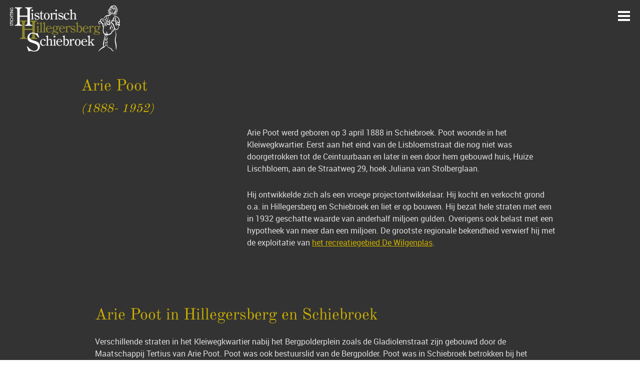

--- FILE ---
content_type: text/html
request_url: https://www.shhs.nl/verwijzingen/arie-poot/
body_size: 4181
content:
<!DOCTYPE html>
<html lang="nl">
    <head>
        <title>Arie Poot - Stichting Historisch Hillegersberg</title>
<meta charset="utf-8">
<meta name="viewport" content="width=device-width, initial-scale=1.0">
<meta property="og:title" content="Arie Poot">
<meta property="og:type" content="website">
<meta property="og:updated_time" content="1769606637">
<meta name="twitter:title" content="Arie Poot">
        <link rel="shortcut icon" type="image/png" href="/assets/files/logo-shhs-favicon-nw-169.png">
        <link rel="canonical" href="https://www.shhs.nl/verwijzingen/arie-poot/">
        <link rel="preload" href="/assets/fonts/old-standard-tt/old-standard-tt-regular.woff2" as="font" type="font/woff2" crossorigin="anonymous">
<link rel="preload" href="/assets/fonts/old-standard-tt/old-standard-tt-bold.woff2" as="font" type="font/woff2" crossorigin="anonymous">
<link rel="preload" href="/assets/fonts/roboto/roboto-light.woff2" as="font" type="font/woff2" crossorigin="anonymous">
<link rel="preload" href="/assets/fonts/roboto/roboto-regular.woff2" as="font" type="font/woff2" crossorigin="anonymous">
<link rel="preload" href="/assets/fonts/roboto/roboto-medium.woff2" as="font" type="font/woff2" crossorigin="anonymous">
<link rel="preload" href="/assets/fonts/roboto/roboto-bold.woff2" as="font" type="font/woff2" crossorigin="anonymous">
<link rel="stylesheet" href="/assets/css/fonts.css?v=1769606637">
        <link rel="stylesheet" href="/assets/css/website.css?v=1769606637">
        <link rel="stylesheet" href="/assets/css/page-876715.css?v=1769606637">
        <script>
    const LANGUAGE_CODE = 'nl';
</script>
<script src="/assets/vendors/jquery/jquery.min.js"></script>
        
        
        <script src="/js/script.js" defer data-domain="shhs.nl"></script>
        
    </head>
    <body>
        
        
        <div class="page" id="page-876715">
		<header class="block-80-2 v-87" data-sticky="sticky">
			<div class="container">
				<div class="row row-xs-split">
					<div class="col col-1">
						<a class="media-1" href="/">
							<img src="/assets/files/logo-shhs-beeldmerk-liggend-diap-220.png" alt srcset="/assets/files/logo-shhs-beeldmerk-liggend-diap-220.480x0x0x100.png 480w, /assets/files/logo-shhs-beeldmerk-liggend-diap-220.960x0x0x100.png 960w, /assets/files/logo-shhs-beeldmerk-liggend-diap-220.1920x0x0x100.png 1920w, /assets/files/logo-shhs-beeldmerk-liggend-diap-220.png 1921w" sizes="(max-width: 480px) 480px, (max-width: 960px) 960px, (max-width: 1920px) 1920px, 1921px">
						</a>
					</div>
					<div class="col col-2">
						<div class="menu">
							<a class="control-1 handler" href="#">
								<img src="/assets/files/menu.ffffff.svg" alt>
							</a>
							<div class="block-80-2-mobile-menu mobile-menu">
								<div class="outer">
									<div class="inner box">
										<nav class="menu-1" data-levels="3" data-separator_2="start-between-end" data-separator_3="between-end">
											<ul><li class="page-209135"><a href="/">Home</a></li><li class="has-submenu page-209145"><a href="/agenda/">Agenda</a><ul><li class="separator"></li><li class="page-218881"><a href="/agenda/lezingen-archief/">Lezingen archief</a></li><li class="separator"></li><li class="page-219019"><a href="/agenda/exposities-archief/">Exposities archief</a></li><li class="separator"></li><li class="page-1545883"><a href="/agenda/dorpswandelingen-archief/">Dorpswandelingen archief</a></li><li class="separator"></li></ul></li><li class="has-submenu page-209146"><a href="/nieuws/hillegersberg/schiebroek/terbregge/">Nieuws</a><ul><li class="separator"></li><li class="page-293971"><a href="/nieuws/nieuws-archief/">Nieuws archief</a></li><li class="separator"></li></ul></li><li class="has-submenu page-401913"><a href="/publicaties-te-koop/">Publicaties te koop</a><ul><li class="separator"></li><li class="page-2047628"><a href="/publicaties-te-koop/bestelformulier-boekpublicaties-multi/">Bestelformulier boekpublicaties (multi)</a></li><li class="separator"></li></ul></li><li class="has-submenu page-209137"><a href="/geschiedenis/">Geschiedenis</a><ul><li class="separator"></li><li class="has-submenu page-227798"><a href="/geschiedenis/hillegersberg-tot-1811/">Hillegersberg tot 1811</a><ul><li class="page-677375"><a href="/geschiedenis/hillegersberg-tot-1811/hillegersberg-tot-1811-geografisch-en-bestuurlijk/">Hillegersberg tot 1811 Geografisch en bestuurlijk</a></li><li class="separator"></li><li class="page-677374"><a href="/geschiedenis/hillegersberg-tot-1811/hillegersberg-tot-1811-wonen-en-werken/">Hillegersberg tot 1811 Wonen en werken</a></li><li class="separator"></li></ul></li><li class="separator"></li><li class="has-submenu page-227828"><a href="/geschiedenis/hillegersberg-1811-1920/">Hillegersberg 1811-1920</a><ul><li class="page-677376"><a href="/geschiedenis/hillegersberg-1811-1920/hillegersberg-1811-1920-geografisch-en-bestuurlijk/">Hillegersberg 1811-1920 Geografisch en bestuurlijk</a></li><li class="separator"></li><li class="page-677378"><a href="/geschiedenis/hillegersberg-1811-1920/hillegersberg-1811-1920-wonen-en-werken/">Hillegersberg 1811-1920 Wonen en werken</a></li><li class="separator"></li><li class="page-677377"><a href="/geschiedenis/hillegersberg-1811-1920/hillegersberg-1811-1920-scholen-kerken-cultuur-en-recreatie/">Hillegersberg 1811-1920 Scholen, kerken, cultuur en recreatie</a></li><li class="separator"></li></ul></li><li class="separator"></li><li class="has-submenu page-227829"><a href="/geschiedenis/hillegersberg-1920-1941/">Hillegersberg 1920-1941</a><ul><li class="page-677382"><a href="/geschiedenis/hillegersberg-1920-1941/hillegersberg-1920-1941-bestuurlijk/">Hillegersberg 1920-1941 Bestuurlijk</a></li><li class="separator"></li><li class="page-677381"><a href="/geschiedenis/hillegersberg-1920-1941/hillegersberg-1920-1941-wonen-en-werken/">Hillegersberg 1920-1941 Wonen en werken</a></li><li class="separator"></li><li class="page-677380"><a href="/geschiedenis/hillegersberg-1920-1941/hillegersberg-1920-1941-scholen-kerken-cultuur-en-recreatie/">Hillegersberg 1920-1941 Scholen, kerken, cultuur en recreatie</a></li><li class="separator"></li></ul></li><li class="separator"></li><li class="has-submenu page-227556"><a href="/geschiedenis/schiebroek-tot-1811/">Schiebroek tot 1811</a><ul><li class="page-677481"><a href="/geschiedenis/schiebroek-tot-1811/schiebroek-tot-1811-geografisch-en-bestuurlijk/">Schiebroek tot 1811 Geografisch en bestuurlijk</a></li><li class="separator"></li><li class="page-677480"><a href="/geschiedenis/schiebroek-tot-1811/schiebroek-tot-1811-wonen-en-werken/">Schiebroek tot 1811 Wonen en werken</a></li><li class="separator"></li></ul></li><li class="separator"></li><li class="has-submenu page-227564"><a href="/geschiedenis/schiebroek-1811-1920/">Schiebroek 1811-1920</a><ul><li class="page-677556"><a href="/geschiedenis/schiebroek-1811-1920/schiebroek-1811-1920-geografisch-en-bestuurlijk/">Schiebroek 1811-1920 Geografisch en bestuurlijk</a></li><li class="separator"></li><li class="page-677555"><a href="/geschiedenis/schiebroek-1811-1920/schiebroek-1811-1920-wonen-en-werken/">Schiebroek 1811-1920 Wonen en werken</a></li><li class="separator"></li></ul></li><li class="separator"></li><li class="has-submenu page-227565"><a href="/geschiedenis/schiebroek-1920-1941/">Schiebroek 1920-1941</a><ul><li class="page-677561"><a href="/geschiedenis/schiebroek-1920-1941/schiebroek-1920-1941-bestuurlijk/">Schiebroek 1920-1941 Bestuurlijk</a></li><li class="separator"></li><li class="page-677563"><a href="/geschiedenis/schiebroek-1920-1941/schiebroek-1920-1941-wegaanleg-wonen-en-werken/">Schiebroek 1920-1941 Wegaanleg, wonen en werken</a></li><li class="separator"></li><li class="page-677560"><a href="/geschiedenis/schiebroek-1920-1941/schiebroek-1920-1941-scholen-kerken-cultuur-en-recreatie/">Schiebroek 1920-1941 Scholen, kerken, cultuur en recreatie</a></li><li class="separator"></li></ul></li><li class="separator"></li><li class="has-submenu page-217204"><a href="/geschiedenis/hillegersberg-en-schiebroek-vanaf-augustus-1941/">Hillegersberg en Schiebroek vanaf augustus 1941</a><ul><li class="page-401628"><a href="/geschiedenis/hillegersberg-en-schiebroek-vanaf-augustus-1941/vanaf-augustus-1941-bestuurlijk/">Vanaf augustus 1941 Bestuurlijk</a></li><li class="separator"></li><li class="page-401629"><a href="/geschiedenis/hillegersberg-en-schiebroek-vanaf-augustus-1941/vanaf-augustus-1941-wonen-en-werken/">Vanaf augustus 1941 Wonen en werken</a></li><li class="separator"></li><li class="page-1135998"><a href="/geschiedenis/hillegersberg-en-schiebroek-vanaf-augustus-1941/vanaf-augustus-1941-verkeer-en-vervoer/">Vanaf augustus 1941 Verkeer en vervoer</a></li><li class="separator"></li><li class="page-401630"><a href="/geschiedenis/hillegersberg-en-schiebroek-vanaf-augustus-1941/vanaf-augustus-1941-scholen-kerken-cultuur-en-recreatie/">Vanaf augustus 1941 Scholen, kerken, cultuur en recreatie</a></li><li class="separator"></li></ul></li><li class="separator"></li><li class="page-254852"><a href="/geschiedenis/jaartallen/">Jaartallen</a></li><li class="separator"></li><li class="page-665227"><a href="/geschiedenis/hillegersberg-en-schiebroek-2000-2020/">Hillegersberg en Schiebroek 2000-2020</a></li><li class="separator"></li><li class="page-254856"><a href="/geschiedenis/personen-en-adressen/">Personen en adressen</a></li><li class="separator"></li></ul></li><li class="has-submenu page-300229"><a href="/historie-in-beeld/">Historie in beeld</a><ul><li class="separator"></li><li class="has-submenu page-300302"><a href="/historie-in-beeld/bewaard-gebleven/">Bewaard gebleven</a><ul><li class="page-300317"><a href="/historie-in-beeld/bewaard-gebleven/oude-kaarten/">Oude kaarten</a></li><li class="separator"></li><li class="page-300318"><a href="/historie-in-beeld/bewaard-gebleven/oude-documenten/">Oude documenten</a></li><li class="separator"></li><li class="page-300319"><a href="/historie-in-beeld/bewaard-gebleven/oude-prenten/">Oude prenten</a></li><li class="separator"></li></ul></li><li class="separator"></li><li class="page-300691"><a href="/historie-in-beeld/gebeurtenissen/">Gebeurtenissen</a></li><li class="separator"></li><li class="has-submenu page-300680"><a href="/historie-in-beeld/buitenruimte/">Buitenruimte</a><ul><li class="page-300710"><a href="/historie-in-beeld/buitenruimte/bestaande-monumenten/">Bestaande monumenten</a></li><li class="separator"></li><li class="page-300712"><a href="/historie-in-beeld/buitenruimte/historische-oude-bouwwerken/">Historische (oude) bouwwerken</a></li><li class="separator"></li><li class="page-300711"><a href="/historie-in-beeld/buitenruimte/oude-straat-foto-s/">Oude (straat)foto&#039;s</a></li><li class="separator"></li></ul></li><li class="separator"></li><li class="page-300684"><a href="/historie-in-beeld/verkeer-en-vervoer/">Verkeer en vervoer</a></li><li class="separator"></li><li class="page-300683"><a href="/historie-in-beeld/recreatie/">Recreatie</a></li><li class="separator"></li><li class="has-submenu page-300682"><a href="/historie-in-beeld/school-werk-en-kerk/">School, werk en kerk</a><ul><li class="page-319113"><a href="/historie-in-beeld/school-werk-en-kerk/school/">School</a></li><li class="separator"></li><li class="page-319114"><a href="/historie-in-beeld/school-werk-en-kerk/werk/">Werk</a></li><li class="separator"></li><li class="page-319115"><a href="/historie-in-beeld/school-werk-en-kerk/kerk/">Kerk</a></li><li class="separator"></li></ul></li><li class="separator"></li><li class="has-submenu page-300670"><a href="/historie-in-beeld/mensen-van-aanzien/">Mensen van aanzien</a><ul><li class="page-402274"><a href="/historie-in-beeld/mensen-van-aanzien/notabelen/">Notabelen</a></li><li class="separator"></li><li class="page-402275"><a href="/historie-in-beeld/mensen-van-aanzien/kunstenaars/">Kunstenaars</a></li><li class="separator"></li><li class="page-402276"><a href="/historie-in-beeld/mensen-van-aanzien/ondernemers/">Ondernemers</a></li><li class="separator"></li></ul></li><li class="separator"></li><li class="page-300690"><a href="/historie-in-beeld/voorwerpen-en-curiosa/">Voorwerpen en curiosa</a></li><li class="separator"></li></ul></li><li class="has-submenu page-254857"><a href="/bibliotheek/">Bibliotheek</a><ul><li class="separator"></li><li class="page-610378"><a href="/bibliotheek/boeken-en-publicaties/">Boeken en publicaties</a></li><li class="separator"></li><li class="page-610377"><a href="/bibliotheek/films/">Films</a></li><li class="separator"></li><li class="page-610382"><a href="/bibliotheek/muziek/">Muziek</a></li><li class="separator"></li></ul></li><li class="page-347435"><a href="/weet-u-het/">Weet u het?</a></li><li class="page-229254"><a href="/links/shhs/historische/verenigingen/">Links</a></li><li class="has-submenu page-212252"><a href="/over-ons/">Over ons</a><ul><li class="separator"></li><li class="page-209147"><a href="/over-ons/contact/">Contact</a></li><li class="separator"></li><li class="page-209136"><a href="/bestuur/voorzitter/penningmeester/secretaris/shhs/">Bestuur SHHS</a></li><li class="separator"></li><li class="page-478140"><a href="/over-ons/statuten-shhs/">Statuten SHHS</a></li><li class="separator"></li><li class="page-212631"><a href="/over-ons/shhs-jaaroverzichten-en-voorgeschiedenis/">SHHS: jaaroverzichten en voorgeschiedenis</a></li><li class="separator"></li></ul></li></ul>
										</nav>
									</div>
								</div>
							</div>
						</div>
					</div>
				</div>
			</div>
		</header>
		<section id="block-90-8685136" class="v-87">
			<div class="container">
				<div class="row">
					<div class="col col-1">
						<div class="box-1">
							<h1 class="heading-2 has-sub">Arie Poot</h1>
							<h2 class="heading-3">(1888- 1952)</h2>
						</div>
					</div>
				</div>
				<div class="row">
					<div class="col col-2 col-md-5 col-lg-4">
						<div class="box-2">
							<h2 class="heading-3 empty"></h2>
							<div class="text-2 empty">
								
							</div>
							<div class="text-3 empty">
								
							</div>
						</div>
					</div>
					<div class="col col-3 col-md-7 col-lg-8">
						<div class="box-3">
							
							<div class="text-2">
								<p>Arie Poot werd geboren op 3 april 1888 in Schiebroek. Poot woonde in het Kleiwegkwartier. Eerst aan het eind van de Lisbloemstraat die nog niet was doorgetrokken tot de Ceintuurbaan en later in een door hem gebouwd huis, Huize Lischbloem, aan de Straatweg 29, hoek Juliana van Stolberglaan.</p>
							</div>
							<div class="text-3">
								<p>Hij ontwikkelde zich als een vroege projectontwikkelaar. Hij kocht en verkocht grond o.a. in Hillegersberg en Schiebroek en liet er op bouwen. Hij bezat hele straten met een in 1932 geschatte waarde van anderhalf miljoen gulden. Overigens ook belast met een hypotheek van meer dan een miljoen. De grootste regionale bekendheid verwierf hij met de exploitatie van <span style="text-decoration: underline;"><span style="color: #cbaf00; text-decoration: underline;"><a href="/verwijzingen/de-wilgenplas/">het recreatiegebied De Wilgenplas</a></span></span>.</p>
							</div>
							
							
							
							
						</div>
					</div>
				</div>
			</div>
		</section>
		<section id="block-76-8685131" class="v-87">
			<div class="container">
				<div class="row">
					<div class="col">
						<div class="box">
							<h2 class="heading-2"><span style="font-family: 'Old Standard TT'; font-weight: 400;">Arie Poot in Hillegersberg en Schiebroek</span></h2>
							
							<div class="text-2">
								<p>Verschillende straten in het Kleiwegkwartier nabij het Bergpolderplein zoals de Gladiolenstraat zijn gebouwd door de Maatschappij Tertius van Arie Poot. Poot was ook bestuurslid van de Bergpolder. Poot was in Schiebroek betrokken bij het project Molenvliet. Arie Poot maakte in 1931 van de Wilgenplas een openluchtzwembad van 300 x 120 meter met een wandelboulevard met 1800 kleedhokjes, met lig- en sportvelden met allerlei turntoestellen. Met een oppervlakte van 35.000 m<sup>2</sup> werd dit het grootste zwembad van Nederland. Daarbij bouwde hij ook het Xerxes-stadion, toen na het Olympisch Stadion in Amsterdam het grootste stadion van Nederland. <br><br>Als gevolg van deze activiteiten werd nieuwe infrastructuur aangelegd: de NS-halte Adrianalaan werd verplaatst en werd NS-station Wilgenplas, de Wilgenplaslaan werd aangelegd dwars door het boerenland. Deze Wilgenplaslaan werd toen de Laan van Poot werd genoemd.&nbsp;</p>
							</div>
							
							
						</div>
					</div>
				</div>
			</div>
		</section>
		<section id="block-19-8685139" class="v-87">
			<div class="container">
				<div class="row equalize">
					<article class="col col-sm-6 col-md-4 col-lg-3">
						<div class="box">
							<div class="media-3" data-size="480x0" data-ratio="8x5">
								<img src="/assets/files/bergpolderplein-met-het-blokje-van-poot-s.480x0.jpg" alt srcset="/assets/files/bergpolderplein-met-het-blokje-van-poot-s.480x0.jpg 480w, /assets/files/bergpolderplein-met-het-blokje-van-poot-s.960x0.jpg 960w" sizes="480px">
							</div>
							<h3 class="heading-4">Hillegersberg</h3>
							<div class="text-4">
								<p>1931 Het Bergpolderplein met "het blokje van Poot"</p>
							</div>
							
							
							
							
							<a class="button-5" target="popin" href="/assets/files/bergpolderplein-met-het-blokje-van-poot-s.1920x1920.jpg">&nbsp; Bekijken&nbsp;&nbsp;</a>
						</div>
					</article>
				</div>
			</div>
		</section>
		<section id="block-56-8685140" class="v-87">
			<div class="container">
				<div class="row">
					<div class="col">
						<div class="box">
							<a class="button-3" href="/">Home</a>
							
							<a class="button-1" href="/geschiedenis/hillegersberg-1920-1941/">terug</a>
							
						</div>
					</div>
				</div>
			</div>
		</section>
		<section id="block-47-8685132" class="v-87">
			<div class="container">
				<div class="row">
					<div class="col">
						<div class="separator-1 empty"></div>
					</div>
				</div>
			</div>
		</section>
		<footer class="block-13-1 v-87">
			<div class="container">
				<div class="row row-md-split">
					<div class="col col-1">
						<div class="media-1">
							<img src="/assets/files/logo-shhs-favicon-web.png" alt srcset="/assets/files/logo-shhs-favicon-web.480x0x0x100.png 480w, /assets/files/logo-shhs-favicon-web.960x0x0x100.png 960w, /assets/files/logo-shhs-favicon-web.1920x0x0x100.png 1920w, /assets/files/logo-shhs-favicon-web.png 1921w" sizes="(max-width: 480px) 480px, (max-width: 960px) 960px, (max-width: 1920px) 1920px, 1921px">
						</div>
						<nav class="menu-3">
							<ul><li class="page-209135"><a href="/">Home</a></li><li class="page-209145"><a href="/agenda/">Agenda</a></li><li class="page-209146"><a href="/nieuws/hillegersberg/schiebroek/terbregge/">Nieuws</a></li><li class="page-401913"><a href="/publicaties-te-koop/">Publicaties te koop</a></li><li class="page-209137"><a href="/geschiedenis/">Geschiedenis</a></li><li class="page-300229"><a href="/historie-in-beeld/">Historie in beeld</a></li><li class="page-254857"><a href="/bibliotheek/">Bibliotheek</a></li><li class="page-347435"><a href="/weet-u-het/">Weet u het?</a></li><li class="page-229254"><a href="/links/shhs/historische/verenigingen/">Links</a></li><li class="page-212252"><a href="/over-ons/">Over ons</a></li></ul>
						</nav>
					</div>
					<div class="col col-2">
						<div class="text-6">
							<p>&copy; St. Hist. Hgb. Sb.; alle Rechten Voorbehouden</p>
						</div>
					</div>
				</div>
			</div>
		</footer>
	</div>

        
        <script src="/assets/js/script.js?v=1769606637"></script>
<script>
    window.addEventListener('load', () => {
        new Sticky();
new Popin();

new Menu({selector: '.block-80-2 .menu'});
new Equalize({selector: '#block-19-8685139 .equalize'});

if (window.parent !== window) {
            window.parent.postMessage({'height': document.body.scrollHeight});
        }
    });
</script>
    </body>
</html>

--- FILE ---
content_type: text/css
request_url: https://www.shhs.nl/assets/css/fonts.css?v=1769606637
body_size: 114
content:
@charset 'UTF-8';

@font-face {
	font-family: 'Old Standard TT';
	font-weight: 400;
	font-display: swap;
	src: url('/assets/fonts/old-standard-tt/old-standard-tt-regular.woff2') format('woff2'),
	     url('/assets/fonts/old-standard-tt/old-standard-tt-regular.woff') format('woff');
}
@font-face {
	font-family: 'Old Standard TT';
	font-weight: 700;
	font-display: swap;
	src: url('/assets/fonts/old-standard-tt/old-standard-tt-bold.woff2') format('woff2'),
	     url('/assets/fonts/old-standard-tt/old-standard-tt-bold.woff') format('woff');
}
@font-face {
	font-family: 'roboto-light';
	font-weight: 300;
	font-display: swap;
	src: url('/assets/fonts/roboto/roboto-light.woff2') format('woff2'),
	     url('/assets/fonts/roboto/roboto-light.woff') format('woff');
}
@font-face {
	font-family: 'roboto';
	font-weight: 400;
	font-display: swap;
	src: url('/assets/fonts/roboto/roboto-regular.woff2') format('woff2'),
	     url('/assets/fonts/roboto/roboto-regular.woff') format('woff');
}
@font-face {
	font-family: 'roboto-regular';
	font-weight: 400;
	font-display: swap;
	src: url('/assets/fonts/roboto/roboto-regular.woff2') format('woff2'),
	     url('/assets/fonts/roboto/roboto-regular.woff') format('woff');
}
@font-face {
	font-family: 'roboto-medium';
	font-weight: 500;
	font-display: swap;
	src: url('/assets/fonts/roboto/roboto-medium.woff2') format('woff2'),
	     url('/assets/fonts/roboto/roboto-medium.woff') format('woff');
}
@font-face {
	font-family: 'roboto-bold';
	font-weight: 700;
	font-display: swap;
	src: url('/assets/fonts/roboto/roboto-bold.woff2') format('woff2'),
	     url('/assets/fonts/roboto/roboto-bold.woff') format('woff');
}


--- FILE ---
content_type: text/css
request_url: https://www.shhs.nl/assets/css/page-876715.css?v=1769606637
body_size: 689
content:
#page-876715{background-color:#333333}#block-90-8685136{padding-bottom:0px}#block-90-8685136 .col-3{padding-top:20px;padding-bottom:20px}#block-90-8685136 .container{width:996px}#block-90-8685136 .col-1{padding-top:0px;padding-bottom:0px}#block-90-8685136 .text-3{font-size:16px;line-height:1.5;color:#dddddd}#block-90-8685136 .text-2{font-size:16px;line-height:1.5;color:#dddddd}#block-90-8685136 .heading-3{background-image:none;margin-bottom:10px;font-style:italic;font-weight:400;font-family:'Old Standard TT';text-align:left;color:#cbaf00}#block-90-8685136 .box-1{text-align:center}#block-90-8685136 .box-2{background-size:contain;background-repeat:no-repeat;background-position:center top;background-image:none;background-color:transparent;padding:125px;padding-left:20px;padding-right:20px}#block-90-8685136 .box-2:not(.media-4):not([data-ratio]){transform:translate(0, 10px) scale(1) rotate(0deg)}#block-90-8685136 .box-2.media-4,#block-90-8685136 .box-2[data-ratio]{transform:translate(0, 10px) rotate(0deg)}#block-90-8685136 .box-2.media-4 img,#block-90-8685136 .box-2[data-ratio] img,#block-90-8685136 .box-2.media-4 svg,#block-90-8685136 .box-2[data-ratio] svg{transform:scale(1)}#block-90-8685136 .box-2>x-shape{background-size:contain;background-repeat:no-repeat;background-position:center top;background-image:none;background-color:transparent;padding:125px;padding-left:20px;padding-right:20px}#block-90-8685136 .box-2[data-shape="bg"]{padding:125px;padding-left:20px;padding-right:20px}#block-90-8685136 .box-2>x-shape-bg>*{background-size:contain;background-repeat:no-repeat;background-position:center top;background-image:none;background-color:transparent}#block-90-8685136 .heading-2{font-weight:400;font-family:'Old Standard TT';text-align:left;color:#cbaf00;margin-bottom:10px}#block-76-8685131{background-color:#333333;padding-bottom:0px;padding-top:30px}#block-76-8685131 .text-2{font-size:16px;color:#dddddd;text-align:left;line-height:1.5}#block-76-8685131 .heading-2{text-align:left;font-size:32px;color:#cbaf00;font-weight:700;font-family:'Old Standard TT'}#block-76-8685131 .col{padding-top:30px;padding-bottom:30px;align-items:center;justify-content:center}#block-76-8685131 .box{max-width:900px;text-align:center}#block-19-8685139 .container{width:100%}#block-19-8685139 .col{border-style:dashed;border-color:#cbaf00;border-width:1px;background-color:transparent}#block-19-8685139 .button-5:hover{color:#333333;background-color:#dddddd}#block-19-8685139 .button-5:hover>x-shape{background-color:#dddddd}#block-19-8685139 .button-5:hover>x-shape-bg>*{background-color:#dddddd}#block-19-8685139 .button-5{text-decoration:none;background-color:#cbaf00;color:#ffffff}#block-19-8685139 .button-5>x-shape{background-color:#cbaf00}#block-19-8685139 .button-5>x-shape-bg>*{background-color:#cbaf00}#block-19-8685139 .heading-4{font-weight:normal;font-family:'roboto-medium';color:#cbaf00}#block-19-8685139 .box{text-align:center}#block-19-8685139 .text-4{font-size:16px;color:#ffffff;line-height:1.5;margin-bottom:20px}#block-56-8685140{padding-bottom:0;padding-top:0}#block-56-8685140 .container{width:100%}#block-56-8685140 .button-3{border-radius:0px;padding-top:6px;padding-bottom:6px;border-color:transparent;background-color:#cbaf00;color:#ffffff}#block-56-8685140 .button-3>x-shape{background-color:#cbaf00;padding-top:6px;padding-bottom:6px}#block-56-8685140 .button-3[data-shape="bg"]{padding-top:6px;padding-bottom:6px}#block-56-8685140 .button-3>x-shape-bg>*{background-color:#cbaf00}#block-56-8685140 .button-1{padding-top:6px;padding-bottom:6px;border-radius:0px;background-color:#999999}#block-56-8685140 .button-1>x-shape{background-color:#999999;padding-top:6px;padding-bottom:6px}#block-56-8685140 .button-1[data-shape="bg"]{padding-top:6px;padding-bottom:6px}#block-56-8685140 .button-1>x-shape-bg>*{background-color:#999999}#block-56-8685140 .col{background-color:transparent;align-items:center;justify-content:center}#block-56-8685140 .box{width:auto}#block-47-8685132{padding-bottom:0;padding-top:0}#block-47-8685132 .container{width:100%}#block-47-8685132 .col{align-items:center;justify-content:center}#block-47-8685132 .separator-1{width:100%}